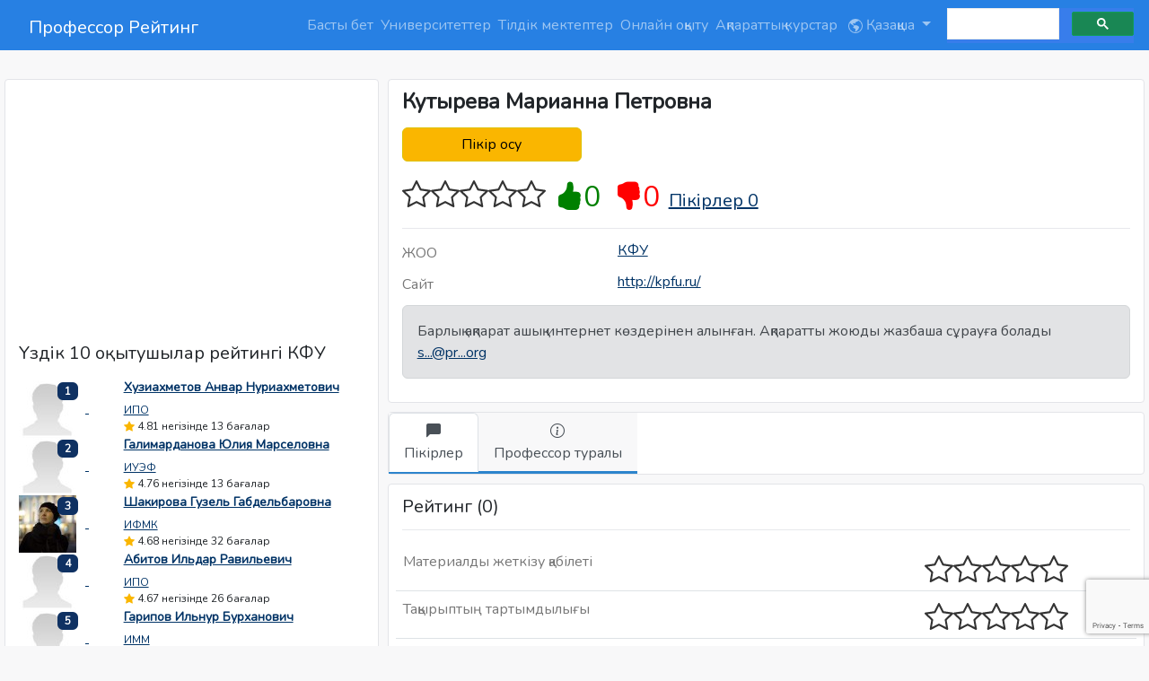

--- FILE ---
content_type: text/html; charset=UTF-8
request_url: https://professorrating.org/kz/professor/149170
body_size: 7742
content:



<!DOCTYPE html>
<html ng-app="prapp" lang="kz">
    <head>
        <meta charset="UTF-8" />
        <link rel="icon" type="image/x-icon" href="https://professorrating.org/favicon.ico" />
        <title> 	Кутырева Марианна Петровна Пікірлер
 | Профессор Рейтинг</title>
        <!-- Fonts -->
        <link rel="preconnect" href="https://fonts.googleapis.com">
		<link rel="preconnect" href="https://fonts.gstatic.com" crossorigin>
		<link href="https://fonts.googleapis.com/css2?family=Nunito&display=swap" rel="stylesheet">

        <!-- Styles -->
        <link href="https://professorrating.org/css/bootstrap.min.css" rel="stylesheet">
        <link href="https://professorrating.org/css/custom/template-used.css" rel="stylesheet">

        

		<!-- Font -->
		<style>
            body {
                font-family: 'Nunito', sans-serif;
            }
        </style>

        <!-- meta -->
                <link rel="canonical" href="https://professorrating.org/kz/professor/149170" />
        <link rel="alternate" hreflang="en" href="https://professorrating.org/en/professor/149170" />
        <link rel="alternate" hreflang="ru" href="https://professorrating.org/ru/professor/149170" />
        <link rel="alternate" hreflang="kz" href="https://professorrating.org/kz/professor/149170" />
        <link rel="alternate" hreflang="ua" href="https://professorrating.org/ua/professor/149170" />
        <meta property="og:locale:alternate" content="en" />
        <meta property="og:locale:alternate" content="ru" />
        <meta property="og:locale:alternate" content="kz" />
        <meta property="og:image" content="https://professorrating.org/images/template/forum-icon.png" />
        <meta property="og:title" content="Профессор Рейтинг" />
        <meta property="og:description" content="Ресей, Беларусь, Қазақстан, Англия (Ұлыбритания), және Украина жоғары оқу орындарының рейтингі, оқытушылар рейтингі" />
        <meta name="keywords" content="Рейтинг, жоғары оқу орындары, Англия (Ұлыбритания), Ресей, Беларусь, Қазақстан, Украина, оқытушы, мектептер, шет тілі, Пікірлер">
        
        <meta name="viewport" content="width=device-width, initial-scale=1">
        
        
        <link href="https://professorrating.org/css/icons/bootstrap-icons-used.css" rel="stylesheet">

        <!-- Google -->
        <script async src="https://pagead2.googlesyndication.com/pagead/js/adsbygoogle.js?client=ca-pub-2433105836659151"
            crossorigin="anonymous"></script>

        <!-- Email Feedback -->
        <script type="text/javascript" src="https://professorrating.org/js/custom/email.js"></script>

        <!-- Google tag (gtag.js) -->

<script>
  window.dataLayer = window.dataLayer || [];
  function gtag(){dataLayer.push(arguments);}
  gtag('js', new Date());

  gtag('config', 'G-CV94FJ7QSD');
</script>
        

                            <meta name="description" content="Кутырева Марианна Петровна (КФУ) - Пікірлер Рейтинг 0">
    <script type="application/ld+json">
        {
          "@context": "https://schema.org",
          "@type": "BreadcrumbList",
          "itemListElement": [{
            "@type": "ListItem",
            "position": 1,
            "name": "КФУ",
            "item": "https://professorrating.org/kz/university/801"
          },{
            "@type": "ListItem",
            "position": 2,
            "name": "Кутырева Марианна Петровна"
          }]
        }
    </script>
    </head>
    <body>
        
        
        <header class="navbar navbar-expand-lg navbar-dark bg-primary sticky-top">
        <nav class="container-xxl bd-gutter flex-wrap flex-lg-nowrap" aria-label="Main navigation">
            <a class="navbar-brand" href="https://professorrating.org/kz/home">Профессор Рейтинг</a>
            <button class="navbar-toggler" type="button" data-bs-toggle="collapse" data-bs-target="#navbarSupportedContent" aria-controls="navbarSupportedContent" aria-expanded="false" aria-label="Toggle navigation">
                <span class="navbar-toggler-icon"></span>
            </button>
            <div class="container-fluid">
                <div class="collapse navbar-collapse" id="navbarSupportedContent">
                    <ul class="navbar-nav flex-row flex-wrap ms-md-auto">
                                                                            <li class="nav-item"><a  class='nav-link px-1'  href='https://professorrating.org/kz/home' title='Басты бет'>Басты бет</a></li>
                                                                            <li class="nav-item"><a  class="nav-link px-1" href='/kz/universities' title='Университеттер'>Университеттер</a></li>
                                                                            <li class="nav-item"><a  class="nav-link px-1"  href='/kz/langschools' title='Тілдік мектептер'>Тілдік мектептер</a></li>
                                                                            <li class="nav-item"><a class="nav-link px-1" href='/kz/onlineschools' title='Онлайн оқыту'>Онлайн оқыту</a></li>
                                                                            <li class="nav-item"><a class="nav-link px-1" href='/kz/infocourses' title='Ақпараттық курстар'>Ақпараттық курстар</a></li>
                                                <li class="nav-item dropdown">
                            <a class="nav-link dropdown-toggle" href="#" id="navbarDropdown" role="button" data-bs-toggle="dropdown" aria-expanded="false">
                                
                                <svg xmlns="http://www.w3.org/2000/svg" width="16" height="16" fill="currentColor" class="bi bi-globe-americas" viewBox="0 0 16 16">
                                    <path d="M8 0a8 8 0 1 0 0 16A8 8 0 0 0 8 0ZM2.04 4.326c.325 1.329 2.532 2.54 3.717 3.19.48.263.793.434.743.484-.08.08-.162.158-.242.234-.416.396-.787.749-.758 1.266.035.634.618.824 1.214 1.017.577.188 1.168.38 1.286.983.082.417-.075.988-.22 1.52-.215.782-.406 1.48.22 1.48 1.5-.5 3.798-3.186 4-5 .138-1.243-2-2-3.5-2.5-.478-.16-.755.081-.99.284-.172.15-.322.279-.51.216-.445-.148-2.5-2-1.5-2.5.78-.39.952-.171 1.227.182.078.099.163.208.273.318.609.304.662-.132.723-.633.039-.322.081-.671.277-.867.434-.434 1.265-.791 2.028-1.12.712-.306 1.365-.587 1.579-.88A7 7 0 1 1 2.04 4.327Z"/>
                                </svg>
                                                                                                 Қазақша 
                            </a>

                            <ul class="dropdown-menu dropdown-menu-end" aria-labelledby="bd-versions">
                                <li>
                                    <a class='dropdown-item ' href="https://professorrating.org/setlocale/en/professor/149170">Ағылшын</a>
                                </li>
                                <li>
                                    <a class='dropdown-item ' href="https://professorrating.org/setlocale/ru/professor/149170">Орыс</a>
                                </li>
                                <li>
                                    <a class='dropdown-item  current aria-current="true" ' href="https://professorrating.org/setlocale/kz/professor/149170">Қазақша</a>
                                </li>
                                <li>
                                    <a class='dropdown-item  current aria-current="true" ' href="https://professorrating.org/setlocale/ua/professor/149170">Украин</a>
                                </li>
                                <li><hr class="dropdown-divider"></li>
                                <li><h6 class="dropdown-header">Әзірлеуде</h6></li>
                                <li>
                                    <a class='dropdown-item disabled' href="">Неміс тіл</a>
                                </li>
                            </ul>
                        </li>
                    </ul>
                    <script async src="https://cse.google.com/cse.js?cx=e6a6a5b3872cb4598">
                    </script>
                    <div class="gcse-search"></div>

                    
                        
                        
                </div>
            </div>
        </nav>
    </header>
    

        <div class="relative flex items-top justify-center min-h-screen bg-gray-100 dark:bg-gray-900 sm:items-center py-1 sm:pt-0">
			<div class="max-w-6xl mx-auto sm:px-6 lg:px-8">
				<div class="flex justify-center pt-8 sm:justify-start sm:pt-0">
                    
				</div>
			</div>
    	</div>
                    
                <div class="container-xxl bd-gutter mt-3 my-md-4 bd-layout">
                        <main class="bd-main order-1">
                
<div class="row" itemscope itemtype="http://schema.org/Person">
	<div class="col-md-4">
		<div class='block'>
			            <div class='adsense'>
                                    <script async src="https://pagead2.googlesyndication.com/pagead/js/adsbygoogle.js?client=ca-pub-2433105836659151"
     crossorigin="anonymous"></script>
<!-- Responsive_all_pages -->
<ins class="adsbygoogle"
     style="display:block"
     data-ad-client="ca-pub-2433105836659151"
     data-ad-slot="6352891759"
     data-ad-format="auto"
     data-full-width-responsive="true"></ins>
<script>
     (adsbygoogle = window.adsbygoogle || []).push({});
</script>
                            </div>
            <p class='big20'>Үздік 10 оқытушылар рейтингі КФУ</p>
                        <div class="d-flex">
            <div class="flex-shrink-0">
                <a href='/kz/professor/150132' title='Хузиахметов Анвар Нуриахметович'>
                                    <img class='media-object media-object_64' src='https://d3hu5weehyyu21.cloudfront.net/images/professor_small/no_photo.jpg' alt='Хузиахметов Анвар Нуриахметович' height='64' width='64'>
                                </a>
                <span class="badge badge-notify">1</span>
            </div>
            <div class="flex-grow-1 ms-3">
                <h4 class='media-heading'><a title='Хузиахметов Анвар Нуриахметович' href='/kz/professor/150132'>Хузиахметов Анвар Нуриахметович</a></h4>
                <p class='big12'><a href='' title='ИПО'>ИПО</a></p>
                <p class='big12'><span class='bi bi-star-fill' aria-hidden='true'></span>&nbsp;4.81 негізінде 13 бағалар </p>
            </div>
        </div>
                        <div class="d-flex">
            <div class="flex-shrink-0">
                <a href='/kz/professor/150703' title='Галимарданова Юлия Марселовна'>
                                    <img class='media-object media-object_64' src='https://d3hu5weehyyu21.cloudfront.net/images/professor_small/no_photo.jpg' alt='Галимарданова Юлия Марселовна' height='64' width='64'>
                                </a>
                <span class="badge badge-notify">2</span>
            </div>
            <div class="flex-grow-1 ms-3">
                <h4 class='media-heading'><a title='Галимарданова Юлия Марселовна' href='/kz/professor/150703'>Галимарданова Юлия Марселовна</a></h4>
                <p class='big12'><a href='' title='ИУЭФ'>ИУЭФ</a></p>
                <p class='big12'><span class='bi bi-star-fill' aria-hidden='true'></span>&nbsp;4.76 негізінде 13 бағалар </p>
            </div>
        </div>
                        <div class="d-flex">
            <div class="flex-shrink-0">
                <a href='/kz/professor/149934' title='Шакирова Гузель Габдельбаровна'>
                 <img class='media-object media-object_64' src='https://d3hu5weehyyu21.cloudfront.net/images/professor_small/id149934.jpg' alt='Шакирова Гузель Габдельбаровна' height='64' width='64'>
                                </a>
                <span class="badge badge-notify">3</span>
            </div>
            <div class="flex-grow-1 ms-3">
                <h4 class='media-heading'><a title='Шакирова Гузель Габдельбаровна' href='/kz/professor/149934'>Шакирова Гузель Габдельбаровна</a></h4>
                <p class='big12'><a href='' title='ИФМК'>ИФМК</a></p>
                <p class='big12'><span class='bi bi-star-fill' aria-hidden='true'></span>&nbsp;4.68 негізінде 32 бағалар </p>
            </div>
        </div>
                        <div class="d-flex">
            <div class="flex-shrink-0">
                <a href='/kz/professor/150147' title='Абитов Ильдар Равильевич'>
                                    <img class='media-object media-object_64' src='https://d3hu5weehyyu21.cloudfront.net/images/professor_small/no_photo.jpg' alt='Абитов Ильдар Равильевич' height='64' width='64'>
                                </a>
                <span class="badge badge-notify">4</span>
            </div>
            <div class="flex-grow-1 ms-3">
                <h4 class='media-heading'><a title='Абитов Ильдар Равильевич' href='/kz/professor/150147'>Абитов Ильдар Равильевич</a></h4>
                <p class='big12'><a href='' title='ИПО'>ИПО</a></p>
                <p class='big12'><span class='bi bi-star-fill' aria-hidden='true'></span>&nbsp;4.67 негізінде 26 бағалар </p>
            </div>
        </div>
                        <div class="d-flex">
            <div class="flex-shrink-0">
                <a href='/kz/professor/148773' title='Гарипов Ильнур Бурханович'>
                                    <img class='media-object media-object_64' src='https://d3hu5weehyyu21.cloudfront.net/images/professor_small/no_photo.jpg' alt='Гарипов Ильнур Бурханович' height='64' width='64'>
                                </a>
                <span class="badge badge-notify">5</span>
            </div>
            <div class="flex-grow-1 ms-3">
                <h4 class='media-heading'><a title='Гарипов Ильнур Бурханович' href='/kz/professor/148773'>Гарипов Ильнур Бурханович</a></h4>
                <p class='big12'><a href='' title='ИММ'>ИММ</a></p>
                <p class='big12'><span class='bi bi-star-fill' aria-hidden='true'></span>&nbsp;4.45 негізінде 13 бағалар </p>
            </div>
        </div>
                        <div class="d-flex">
            <div class="flex-shrink-0">
                <a href='/kz/professor/148190' title='Хаертдинов Наиль Назимович'>
                                    <img class='media-object media-object_64' src='https://d3hu5weehyyu21.cloudfront.net/images/professor_small/no_photo.jpg' alt='Хаертдинов Наиль Назимович' height='64' width='64'>
                                </a>
                <span class="badge badge-notify">6</span>
            </div>
            <div class="flex-grow-1 ms-3">
                <h4 class='media-heading'><a title='Хаертдинов Наиль Назимович' href='/kz/professor/148190'>Хаертдинов Наиль Назимович</a></h4>
                <p class='big12'><a href='' title='ИФМБ'>ИФМБ</a></p>
                <p class='big12'><span class='bi bi-star-fill' aria-hidden='true'></span>&nbsp;4.24 негізінде 14 бағалар </p>
            </div>
        </div>
                        <div class="d-flex">
            <div class="flex-shrink-0">
                <a href='/kz/professor/148391' title='Гайнутдинова Гульшат Флюровна'>
                                    <img class='media-object media-object_64' src='https://d3hu5weehyyu21.cloudfront.net/images/professor_small/no_photo.jpg' alt='Гайнутдинова Гульшат Флюровна' height='64' width='64'>
                                </a>
                <span class="badge badge-notify">7</span>
            </div>
            <div class="flex-grow-1 ms-3">
                <h4 class='media-heading'><a title='Гайнутдинова Гульшат Флюровна' href='/kz/professor/148391'>Гайнутдинова Гульшат Флюровна</a></h4>
                <p class='big12'><a href='' title='ИЭП'>ИЭП</a></p>
                <p class='big12'><span class='bi bi-star-fill' aria-hidden='true'></span>&nbsp;4.23 негізінде 46 бағалар </p>
            </div>
        </div>
                        <div class="d-flex">
            <div class="flex-shrink-0">
                <a href='/kz/professor/149543' title='Долгов Дмитрий Александрович'>
                                    <img class='media-object media-object_64' src='https://d3hu5weehyyu21.cloudfront.net/images/professor_small/no_photo.jpg' alt='Долгов Дмитрий Александрович' height='64' width='64'>
                                </a>
                <span class="badge badge-notify">8</span>
            </div>
            <div class="flex-grow-1 ms-3">
                <h4 class='media-heading'><a title='Долгов Дмитрий Александрович' href='/kz/professor/149543'>Долгов Дмитрий Александрович</a></h4>
                <p class='big12'><a href='' title='ИВМИТ'>ИВМИТ</a></p>
                <p class='big12'><span class='bi bi-star-fill' aria-hidden='true'></span>&nbsp;2.26 негізінде 17 бағалар </p>
            </div>
        </div>
                        <div class="d-flex">
            <div class="flex-shrink-0">
                <a href='/kz/professor/151018' title='Валиева Гульнара Фирдусовна'>
                 <img class='media-object media-object_64' src='https://d3hu5weehyyu21.cloudfront.net/images/professor_small/id151018.jpg' alt='Валиева Гульнара Фирдусовна' height='64' width='64'>
                                </a>
                <span class="badge badge-notify">9</span>
            </div>
            <div class="flex-grow-1 ms-3">
                <h4 class='media-heading'><a title='Валиева Гульнара Фирдусовна' href='/kz/professor/151018'>Валиева Гульнара Фирдусовна</a></h4>
                <p class='big12'><a href='' title='ИЯ'>ИЯ</a></p>
                <p class='big12'><span class='bi bi-star-fill' aria-hidden='true'></span>&nbsp;2.21 негізінде 61 бағалар </p>
            </div>
        </div>
                        <div class="d-flex">
            <div class="flex-shrink-0">
                <a href='/kz/professor/148417' title='Переведенцев Юрий Петрович'>
                                    <img class='media-object media-object_64' src='https://d3hu5weehyyu21.cloudfront.net/images/professor_small/no_photo.jpg' alt='Переведенцев Юрий Петрович' height='64' width='64'>
                                </a>
                <span class="badge badge-notify">10</span>
            </div>
            <div class="flex-grow-1 ms-3">
                <h4 class='media-heading'><a title='Переведенцев Юрий Петрович' href='/kz/professor/148417'>Переведенцев Юрий Петрович</a></h4>
                <p class='big12'><a href='' title='ИЭП'>ИЭП</a></p>
                <p class='big12'><span class='bi bi-star-fill' aria-hidden='true'></span>&nbsp;1.92 негізінде 14 бағалар </p>
            </div>
        </div>
                                		</div>
	</div>
	<div class="col-xs-12 col-sm-12 col-md-8">
		
		        				
		<div class="block">
			<h1 itemprop="name"> Кутырева Марианна Петровна </h1>
            <p class="text-left">
				<a href="#addreview" title="Пікір қосу" rel="nofollow"><button class="btn btn-review rate_button" type="button">Пікір қосу</button></a>
			</p>
			<p class="big20 border_bottom">
				<span class="rating_show mt-1" title="0">
					<span class="rating_showfill" style="width: 0%;"></span>
					<span itemprop="ratingValue" style="display:none" >0</span>
				</span>
                <meta itemprop="bestRating" content = "5"/>
				<meta itemprop="worstRating" content = "0"/>
				&nbsp;<span class="bi bi-hand-thumbs-up-fill" title="Профессорлар ұсынады">0</span>&nbsp;
				&nbsp;<span class="bi bi-hand-thumbs-down-fill" title="Профессорлар ұсынбайды">0</span>&nbsp;
				<a title="Пікірлер КФУ" href="149170#reviews" rel="nofollow">Пікірлер 0</a>
				<span itemprop="reviewCount" style="display: none">0</span>
			</p>
            <div class="contacts_header grey">ЖОО</div>
			<div class="contacts_info">
				<p class='contacts_info'><a target='_blank' rel='nofollow' title='КФУ' href='/kz/university/801' itemprop='url'>КФУ</a>  </p>
			</div>
			<div class="contacts_header grey">Сайт</div>
			<div class="contacts_info">
				<p class='contacts_info'><a target='_blank' rel='nofollow' title='КФУ' href='http://kpfu.ru/' itemprop='url'>http://kpfu.ru/</a></p>
			</div>
                        <!--noindex--><div class='alert alert-secondary' role='alert'>
            Барлық ақпарат ашық интернет көздерінен алынған. Ақпаратты жоюды жазбаша сұрауға болады  <a id="email" href=" " onclick='openMailer(this);' title="Көру үшін басыңыз">s...@pr...org</a>
            </div><!--/noindex-->
		</div>
		<div class="block_tab">
			<ul class="nav nav-tabs" id="myTab" role="tablist">
				<li class="active" role="presentation">
					<button class="nav-link active nav_link" id="home-tab" data-bs-toggle="tab" data-bs-target="#review" type="button" role="tab" aria-controls="review" aria-selected="true">
						<span class="tablist_block"><span class="bi bi-chat-left-fill" aria-hidden="true"></span></span>
						<span class="tablist_block">Пікірлер</span>
					</button>
				</li>
				<li class="active" role="presentation">
					<button class="nav-link nav_link" id="home-tab" data-bs-toggle="tab" data-bs-target="#about" type="button" role="tab" aria-controls="about" aria-selected="true">
						<span class="tablist_block"><span class="bi bi-info-circle" aria-hidden="true"></span></span>
						<span class="tablist_block">Профессор туралы</span>
					</button>
				</li>
				<!--<li>
					<a href="#news" aria-controls="profile" role="tab" data-toggle="tab">
						<span class="tablist_block"><span class="glyphicon glyphicon-text-color" aria-hidden="true"></span></span>
						<span class="tablist_block">Новости</span>
					</a>
				</li>-->
			</ul>
		</div>
		<div class="tab-content">
			<div role="tabpanel" class="tab-pane active" id="review">
				<div class="block">
					<p class="big20 border_bottom">Рейтинг (0)</p>
					<div class="row">
						<div class="col-md-12">
							<table class="table">
								<tbody>
									<tr>
										<td class="border_bottom_dotted border_bottom_block grey">Материалды жеткізу қабілеті</td>
										<td class="border_bottom_dotted">
											<span class="rating_show mt-1" title="0">
												<span class="rating_showfill" style="width: 0%;"></span>
												<span style="display:none" >0</span>
											</span>
										</td>
									</tr>
									<tr>
										<td class="border_bottom_dotted border_bottom_block grey">Тақырыптың тартымдылығы</td>
										<td class="border_bottom_dotted">
											<span class="rating_show mt-1" title="0">
												<span class="rating_showfill" style="width: 0%;"></span>
												<span style="display:none" >0</span>
											</span>
										</td>
									</tr>
									<tr>
										<td class="border_bottom_dotted border_bottom_block grey">Емтиханды тапсырудың қиындығы</td>
										<td class="border_bottom_dotted">
											<span class="rating_show mt-1" title="0">
												<span class="rating_showfill" style="width: 0%;"></span>
												<span style="display:none" >0</span>
											</span>
										</td>
									</tr>
									<tr>
										<td class="border_bottom_dotted border_bottom_block grey">Көрнекі және техникалық оқыту құралдарын пайдалану</td>
										<td class="border_bottom_dotted">
											<span class="rating_show mt-1" title="0">
												<span class="rating_showfill" style="width: 0%;"></span>
												<span style="display:none" >0</span>
											</span>
										</td>
									</tr>
									<tr>
										<td class="border_bottom_dotted border_bottom_block grey">Тақырыптың практикалық пайдасы</td>
										<td class="border_bottom_dotted">
											<span class="rating_show mt-1" title="0">
												<span class="rating_showfill" style="width: 0%;"></span>
												<span style="display:none" >0</span>
											</span>
										</td>
									</tr>
									<tr>
										<td class="border_bottom_dotted border_bottom_block grey">Әзіл сезімі</td>
										<td class="border_bottom_dotted">
											<span class="rating_show mt-1" title="0">
												<span class="rating_showfill" style="width: 0%;"></span>
												<span style="display:none" >0</span>
											</span>
										</td>
									</tr>
								</tbody>
							</table>
						</div>
					</div>
				</div>

				<div class="block_review">
					<a id="reviews" rel="nofollow"></a>
					<div class="border_bottom_reviews">
						<h2>Пікірлер (0)</h2>
					</div>
					<!--noindex--><div class='alert alert-info' role='alert'>Бірінші бол! Өз пікіріңізбен бөлісіңіз, басқаларға айтыңыз.</div><!--/noindex-->
				</div>
                <div class="block">
                    <div class='adsense'>
                                                    <script async src="https://pagead2.googlesyndication.com/pagead/js/adsbygoogle.js?client=ca-pub-2433105836659151"
     crossorigin="anonymous"></script>
<!-- Responsive_all_pages -->
<ins class="adsbygoogle"
     style="display:block"
     data-ad-client="ca-pub-2433105836659151"
     data-ad-slot="6352891759"
     data-ad-format="auto"
     data-full-width-responsive="true"></ins>
<script>
     (adsbygoogle = window.adsbygoogle || []).push({});
</script>
                                            </div>
                </div>
				<!--noindex-->
									<div class="block">
						<a id="addreview" rel="nofollow"></a>
						<div class="border_bottom_reviews">
							<p class="big20">Пікір қосу</p>
						</div>

						<form id="commentForm" action="/kz/comment" method="post" name="commentForm" class="form-horizontal comment_form needs-validation" role="form" novalidate>
							<!--<p class="text-danger">* Пожалуйста, заполните все поля</p>-->
							<div class="add_review_block">
								<div>
									<table class="table" name="rating_table" id="rating_table">
										<tbody>
											<tr>
												<td class="border_bottom_dotted criteria align-middle"><a href="#" data-toggle="tooltip" rel="tooltip" title="Студенттерге білімді түсіндіре және нақты жеткізе білу; 1 - ештеңе анық емес, 5-бәрін түсіндіреді">Материалды жеткізу қабілеті</a></td>
												<td class="border_bottom_dotted rating">
													<div class="rate" role="group">
														<input type="radio" id="professionalism5" class="rate" name="professionalism" value="5" required/>
														<label for="professionalism5" title="5">5</label>
														<input type="radio" id="professionalism4" class="rate" name="professionalism" value="4" required/>
														<label for="professionalism4" title="4">4</label>
														<input type="radio" id="professionalism3" class="rate" name="professionalism" value="3" required/>
														<label for="professionalism3" title="3">3</label>
														<input type="radio" id="professionalism2" class="rate" name="professionalism" value="2" required/>
														<label for="professionalism2" title="2">2</label>
														<input type="radio" id="professionalism1" class="rate" name="professionalism" value="1" required/>
														<label for="professionalism1" title="1">1 </label>
														<div id="invalid-feedback" class="invalid-feedback">Біреуін таңдаңыз</div>
													</div>
												</td>
											</tr>
											<tr>
												<td class="border_bottom_dotted criteria align-middle"><a href="#" data-toggle="tooltip" rel="tooltip" title="Дәрістерді тыңдау және оқытылатын пәндер бойынша практикалық сабақтарда жұмыс істеу қызықты ма; 1 – қызықты сабақтар емес, 5 – тыңдауға болады">Тақырыптың тартымдылығы</a></td>
												<td class="border_bottom_dotted rating">
													<div class="rate" role="group">
														<input type="radio" id="interest5" class="rate" name="interest" value="5" required/>
														<label for="interest5" title="5">5</label>
														<input type="radio" id="interest4" class="rate" name="interest" value="4" required/>
														<label for="interest4" title="4">4</label>
														<input type="radio" id="interest3" class="rate" name="interest" value="3" required/>
														<label for="interest3" title="3">3</label>
														<input type="radio" id="interest2" class="rate" name="interest" value="2" required/>
														<label for="interest2" title="2">2</label>
														<input type="radio" id="interest1" class="rate" name="interest" value="1" required/>
														<label for="interest1" title="1">1</label>
														<div id="invalid-feedback" class="invalid-feedback">Біреуін таңдаңыз</div>
													</div>
												</td>
											</tr>
											<tr>
												<td class="border_bottom_dotted criteria align-middle"><a href="#" data-toggle="tooltip" rel="tooltip" title="Емтихан, сынақ, зертханалық жұмыстар; оқытушының тапсыру алдында студенттермен келісілген қабылдау форматын сақтауы; 1-сақталмайды, 5-бәрі келісілгендей">Емтиханды тапсырудың қиындығы</a></td>
												<td class="border_bottom_dotted rating">
													<div class="rate" role="group">
														<input type="radio" id="difficulty5" class="rate" name="difficulty" value="5" required/>
														<label for="difficulty5" title="5">5</label>
														<input type="radio" id="difficulty4" class="rate" name="difficulty" value="4" required/>
														<label for="difficulty4" title="4">4</label>
														<input type="radio" id="difficulty3" class="rate" name="difficulty" value="3" required/>
														<label for="difficulty3" title="3">3</label>
														<input type="radio" id="difficulty2" class="rate" name="difficulty" value="2" required/>
														<label for="difficulty2" title="2">2</label>
														<input type="radio" id="difficulty1" class="rate" name="difficulty" value="1" required/>
														<label for="difficulty1" title="1">1</label>
														<div id="invalid-feedback" class="invalid-feedback">Біреуін таңдаңыз</div>
													</div>
												</td>
											</tr>
											<tr>
												<td class="border_bottom_dotted criteria align-middle"><a href="#" data-toggle="tooltip" rel="tooltip" title="1-бір дәріс, 5 – презентацияларды, көрнекі материалдарды және т. б. пайдалану.">Көрнекі және техникалық оқыту құралдарын пайдалану</a></td>
												<td class="border_bottom_dotted rating">
													<div class="rate" role="group">
														<input type="radio" id="edumat5" class="rate" name="edumat" value="5" required/>
														<label for="edumat5" title="5">5</label>
														<input type="radio" id="edumat4" class="rate" name="edumat" value="4" required/>
														<label for="edumat4" title="4">4</label>
														<input type="radio" id="edumat3" class="rate" name="edumat" value="3" required/>
														<label for="edumat3" title="3">3</label>
														<input type="radio" id="edumat2" class="rate" name="edumat" value="2" required/>
														<label for="edumat2" title="2">2</label>
														<input type="radio" id="edumat1" class="rate" name="edumat" value="1" required/>
														<label for="edumat1" title="1">1</label>
														<div id="invalid-feedback" class="invalid-feedback">Біреуін таңдаңыз</div>
													</div>
												</td>
											</tr>
											<tr>
												<td class="border_bottom_dotted criteria align-middle"><a href="#" data-toggle="tooltip" rel="tooltip" title="Пәнді жұмысқа орналастыруда пәннің көмегі, пәнді оқу барысында алынған ақпараттың өзектілігі мен жаңалығы; 1-жұмыста/өмірде пайдалы болмады, 5-алған білімімді үнемі қолданамын">Тақырыптың практикалық пайдасы</a></td>
												<td class="border_bottom_dotted rating">
													<div class="rate" role="group">
														<input type="radio" id="profit5" class="rate" name="profit" value="5" required/>
														<label for="profit5" title="5">5</label>
														<input type="radio" id="profit4" class="rate" name="profit" value="4" required/>
														<label for="profit4" title="4">4</label>
														<input type="radio" id="profit3" class="rate" name="profit" value="3" required/>
														<label for="profit3" title="3">3</label>
														<input type="radio" id="profit2" class="rate" name="profit" value="2" required/>
														<label for="profit2" title="2">2</label>
														<input type="radio" id="profit1" class="rate" name="profit" value="1" required/>
														<label for="profit1" title="1">1</label>
														<div id="invalid-feedback" class="invalid-feedback">Біреуін таңдаңыз</div>
													</div>
												</td>
											</tr>
											<tr>
												<td class="border_bottom_dotted criteria align-middle"><a href="#" data-toggle="tooltip" rel="tooltip" title="Студенттермен қарым-қатынастың жеңілдігі; 1-ерлі-зайыптылар шиеленісті жағдайда өтеді, 5-сабаққа қатысу бірствиеибет">Әзіл сезімі</a></td>
												<td class="border_bottom_dotted rating">
													<div class="rate" role="group">
														<input type="radio" id="humor5" class="rate" name="humor" value="5" required/>
														<label for="humor5" title="5">5</label>
														<input type="radio" id="humor4" class="rate" name="humor" value="4" required/>
														<label for="humor4" title="4">4</label>
														<input type="radio" id="humor3" class="rate" name="humor" value="3" required/>
														<label for="humor3" title="3">3</label>
														<input type="radio" id="humor2" class="rate" name="humor" value="2" required/>
														<label for="humor2" title="2">2</label>
														<input type="radio" id="humor1" class="rate" name="humor" value="1" required/>
														<label for="humor1" title="1">1</label>
														<div id="invalid-feedback" class="invalid-feedback">Біреуін таңдаңыз</div>
													</div>
												</td>
											</tr>
										</tbody>
									</table>
								</div>
							</div>
							<div class="add_review_block">
								<div class="control-label big18"><p class="text-comment" id="reply_to">Пікір:</p></div>
								<div>
									<textarea class="form-control review" cols="75" rows="10" id="review" name="message" required></textarea>
									<div class="invalid-feedback">
										Түсініктеме енгізіңіз
									</div>
								</div>
							</div>
							<div class="add_review_block" id="recommend_radio">
								<div class="control-label big18">Ұсынасыз ба?</div>
								<div>
									<input type="radio" class="btn-check" name="recommend" id="RecommendYes" autocomplete="off" value="10" required>
									<label class="btn btn-review-recommend" for="RecommendYes">Иә</label>
									<input type="radio" class="btn-check" name="recommend" id="RecommendNo" autocomplete="off" value="20" required>
									<label class="btn btn-review-recommend" for="RecommendNo">Жоқ</label>
									<div id="invalid-feedback" class="invalid-feedback">Біреуін таңдаңыз</div>
								</div>
							</div>
							<p>
								<input type='hidden' name='hidden_id' value='149170' />
								<input type='hidden' name='hidden_type_item' value='1' />
								<input type="hidden" name="reply_number_comment" value="" readonly="readonly" />
								<input type="hidden" name="reply_name_comment" value="" readonly="readonly" />
								<input type="hidden" name="_token" value="nIdxtBGIOXpt1MipWTwQukQLOPO9hyCC2CgmQxKP" />
							</p>
							<div class="add_review_footer">
								<p>Пікірді жарияламас бұрын сіз шарттармен келісесіз «<a title="Пользовательское соглашение" href="/kz/terms/">Пайдаланушы келісімі</a>».</p>
								<button type="submit" class="btn btn-review g-recaptcha"
									data-sitekey="6LfLTVEkAAAAAB7gyeH5uspfxFHwTq1mTeXWclKs"
									data-callback='onSubmit'
									data-action='submit'>Пікір қосу
								</button>
							</div>
						</form>
					</div>
								<!--/noindex-->

			</div>
			<div role="tabpanel" class="tab-pane" id="about">
				<div class="block">
					<p class="big20 border_bottom">Профессор туралы ақпарат</p>
										<!--noindex--><p>Бөлім уақытша бос. Университет туралы фотосуреттер мен ақпаратты жіберіңіз
						<a id="email" href=" " onclick='openMailer(this);' title="Көру үшін басыңыз">s...@pr...org</a>
						біз оны орналастырамыз Профессор Рейтинг!</p><!--/noindex-->
									</div>

			</div>
		</div>
	</div>
</div>

<script type="text/javascript" src="https://professorrating.org/js/angular.min.js"></script>
<script type="text/javascript" src="https://professorrating.org/js/angular-route.js"></script>
<script type="text/javascript" src="https://professorrating.org/js/angular-resource.js"></script>
<script type="text/javascript" src="https://professorrating.org/js/ui-bootstrap-tpls-2.5.0.min.js"></script>
<script type="text/javascript" src="https://professorrating.org/js/ui-bootstrap-rating.js"></script>
<script type="text/javascript" src="https://professorrating.org/js/custom/custom.js"></script>
<script src="https://www.google.com/recaptcha/api.js"></script>
<script>
	function onSubmit(token) {
		'use strict'
		const forms = document.querySelectorAll('.needs-validation')
		console.log(forms)
		Array.from(forms).forEach(function (form) {
			console.log(form)
			if (form.checkValidity()) {
				console.log("valid")
				document.getElementById("commentForm").submit()
			} else {
				console.log("not-valid")
				// document.getElementById("invalid-feedback").style.display = "block"
				form.classList.add('was-validated')
			}
			});
	}
</script>

            </main>
        </div>
        <footer class="footer mt-auto py-3 bg-light fixed-auto" style="border-top:1px solid #cecece;">
    <div class="container py-4 py-md-1 mt-4 px-md-3">
      <div class="row">
        <div class="col-lg-3 mb-3">
          <a class="d-inline-flex align-items-center mb-2 link-dark text-decoration-none" href="/" aria-label="Professor Rating">
            <img src="https://professorrating.org/images/template/forum-icon.png" width="40" height="40" class="img-fluid" alt="Professor Rating">
            <span class="fs-5">&nbsp;Профессор Рейтинг</span>
          </a>
          <ul class="list-unstyled small text-muted">
            <li class="mb-2">Әзірленген және қолдау көрсетіледі <a href="">SG.Team</a></li>
            <li class="mb-2">Сайт ең жақсы жұмыс істейді <a href="https://beget.com/?id=142752" target="_blank">хостинг</a>.</li>
          </ul>
        </div>
        <div class="col-6 col-lg-2 offset-lg-1 mb-3">
          <h5>Қолдау</h5>
          <ul class="list-unstyled">
            
            <li class="mb-2"><a href="/kz/terms">Пайдаланушы келісімі</a></li>
            <li class="mb-2"><a href="/kz/contact">Байланыс</a></li>
            <li class="mb-2"><a href="/kz/privacy">Құпиялылық</a></li>
          </ul>
        </div>
        <div class="col-6 col-lg-2 mb-3">
          <h5>Әлеуметтік медиа</h5>
          <ul class="list-unstyled">
            <li class="mb-2">
                <svg xmlns="http://www.w3.org/2000/svg" width="16" height="16" fill="currentColor" class="bi bi-1-circle" viewBox="0 0 16 16">
                    <path d="M1 8a7 7 0 1 0 14 0A7 7 0 0 0 1 8Zm15 0A8 8 0 1 1 0 8a8 8 0 0 1 16 0ZM9.283 4.002V12H7.971V5.338h-.065L6.072 6.656V5.385l1.899-1.383h1.312Z"/>
                </svg>
                <a href="https://vk.com/professorrating">ВКонтакте</a>
            </li>
            <li class="mb-2">
                <svg xmlns="http://www.w3.org/2000/svg" width="16" height="16" fill="currentColor" class="bi bi-2-circle" viewBox="0 0 16 16">
                    <path d="M1 8a7 7 0 1 0 14 0A7 7 0 0 0 1 8Zm15 0A8 8 0 1 1 0 8a8 8 0 0 1 16 0ZM6.646 6.24v.07H5.375v-.064c0-1.213.879-2.402 2.637-2.402 1.582 0 2.613.949 2.613 2.215 0 1.002-.6 1.667-1.287 2.43l-.096.107-1.974 2.22v.077h3.498V12H5.422v-.832l2.97-3.293c.434-.475.903-1.008.903-1.705 0-.744-.557-1.236-1.313-1.236-.843 0-1.336.615-1.336 1.306Z"/>
                </svg>
                <a href="https://www.facebook.com/professorrating/">Facebook</a>
            </li>
          </ul>
        </div>
        <div class="col-6 col-lg-2 mb-3">
          <h5>Ынтымақтастық</h5>
          <ul class="list-unstyled">
            <li class="mb-2"><a href="" onclick='openMailer(this);'>Компаниялар мен жоғары оқу орындарына</a></li>
            <li class="mb-2"><a href="" onclick='openMailer(this);'>Жарнама берушілерге</a></li>
          </ul>
        </div>
        <div class="col-6 col-lg-2 mb-4">
            <h5>Ақпарат</h5>
            <ul class="list-unstyled">
                <li class="mb-2">2010-2025 <i class="bi bi-person-circle"></i><a  title="Сайт 18 жастан асқан жас тобына арналған" href="/kz/18plus">18+</a></li>
                
                <li class="mb-2">Қолдау <a id="email" href=" " onclick='openMailer(this);' title="Көру үшін басыңыз">s...@pr...org</a></li>

            </ul>
           
        </div>
      </div>
    </div>
  </footer>
                <!-- JS -->
		<script type="text/javascript" src="https://professorrating.org/js/bootstrap.bundle.min.js"></script>

        <!-- MDB -->
        

    </body>
</html>


--- FILE ---
content_type: text/html; charset=utf-8
request_url: https://www.google.com/recaptcha/api2/anchor?ar=1&k=6LfLTVEkAAAAAB7gyeH5uspfxFHwTq1mTeXWclKs&co=aHR0cHM6Ly9wcm9mZXNzb3JyYXRpbmcub3JnOjQ0Mw..&hl=en&v=naPR4A6FAh-yZLuCX253WaZq&size=invisible&sa=submit&anchor-ms=20000&execute-ms=15000&cb=mq854w7z6wbn
body_size: 45359
content:
<!DOCTYPE HTML><html dir="ltr" lang="en"><head><meta http-equiv="Content-Type" content="text/html; charset=UTF-8">
<meta http-equiv="X-UA-Compatible" content="IE=edge">
<title>reCAPTCHA</title>
<style type="text/css">
/* cyrillic-ext */
@font-face {
  font-family: 'Roboto';
  font-style: normal;
  font-weight: 400;
  src: url(//fonts.gstatic.com/s/roboto/v18/KFOmCnqEu92Fr1Mu72xKKTU1Kvnz.woff2) format('woff2');
  unicode-range: U+0460-052F, U+1C80-1C8A, U+20B4, U+2DE0-2DFF, U+A640-A69F, U+FE2E-FE2F;
}
/* cyrillic */
@font-face {
  font-family: 'Roboto';
  font-style: normal;
  font-weight: 400;
  src: url(//fonts.gstatic.com/s/roboto/v18/KFOmCnqEu92Fr1Mu5mxKKTU1Kvnz.woff2) format('woff2');
  unicode-range: U+0301, U+0400-045F, U+0490-0491, U+04B0-04B1, U+2116;
}
/* greek-ext */
@font-face {
  font-family: 'Roboto';
  font-style: normal;
  font-weight: 400;
  src: url(//fonts.gstatic.com/s/roboto/v18/KFOmCnqEu92Fr1Mu7mxKKTU1Kvnz.woff2) format('woff2');
  unicode-range: U+1F00-1FFF;
}
/* greek */
@font-face {
  font-family: 'Roboto';
  font-style: normal;
  font-weight: 400;
  src: url(//fonts.gstatic.com/s/roboto/v18/KFOmCnqEu92Fr1Mu4WxKKTU1Kvnz.woff2) format('woff2');
  unicode-range: U+0370-0377, U+037A-037F, U+0384-038A, U+038C, U+038E-03A1, U+03A3-03FF;
}
/* vietnamese */
@font-face {
  font-family: 'Roboto';
  font-style: normal;
  font-weight: 400;
  src: url(//fonts.gstatic.com/s/roboto/v18/KFOmCnqEu92Fr1Mu7WxKKTU1Kvnz.woff2) format('woff2');
  unicode-range: U+0102-0103, U+0110-0111, U+0128-0129, U+0168-0169, U+01A0-01A1, U+01AF-01B0, U+0300-0301, U+0303-0304, U+0308-0309, U+0323, U+0329, U+1EA0-1EF9, U+20AB;
}
/* latin-ext */
@font-face {
  font-family: 'Roboto';
  font-style: normal;
  font-weight: 400;
  src: url(//fonts.gstatic.com/s/roboto/v18/KFOmCnqEu92Fr1Mu7GxKKTU1Kvnz.woff2) format('woff2');
  unicode-range: U+0100-02BA, U+02BD-02C5, U+02C7-02CC, U+02CE-02D7, U+02DD-02FF, U+0304, U+0308, U+0329, U+1D00-1DBF, U+1E00-1E9F, U+1EF2-1EFF, U+2020, U+20A0-20AB, U+20AD-20C0, U+2113, U+2C60-2C7F, U+A720-A7FF;
}
/* latin */
@font-face {
  font-family: 'Roboto';
  font-style: normal;
  font-weight: 400;
  src: url(//fonts.gstatic.com/s/roboto/v18/KFOmCnqEu92Fr1Mu4mxKKTU1Kg.woff2) format('woff2');
  unicode-range: U+0000-00FF, U+0131, U+0152-0153, U+02BB-02BC, U+02C6, U+02DA, U+02DC, U+0304, U+0308, U+0329, U+2000-206F, U+20AC, U+2122, U+2191, U+2193, U+2212, U+2215, U+FEFF, U+FFFD;
}
/* cyrillic-ext */
@font-face {
  font-family: 'Roboto';
  font-style: normal;
  font-weight: 500;
  src: url(//fonts.gstatic.com/s/roboto/v18/KFOlCnqEu92Fr1MmEU9fCRc4AMP6lbBP.woff2) format('woff2');
  unicode-range: U+0460-052F, U+1C80-1C8A, U+20B4, U+2DE0-2DFF, U+A640-A69F, U+FE2E-FE2F;
}
/* cyrillic */
@font-face {
  font-family: 'Roboto';
  font-style: normal;
  font-weight: 500;
  src: url(//fonts.gstatic.com/s/roboto/v18/KFOlCnqEu92Fr1MmEU9fABc4AMP6lbBP.woff2) format('woff2');
  unicode-range: U+0301, U+0400-045F, U+0490-0491, U+04B0-04B1, U+2116;
}
/* greek-ext */
@font-face {
  font-family: 'Roboto';
  font-style: normal;
  font-weight: 500;
  src: url(//fonts.gstatic.com/s/roboto/v18/KFOlCnqEu92Fr1MmEU9fCBc4AMP6lbBP.woff2) format('woff2');
  unicode-range: U+1F00-1FFF;
}
/* greek */
@font-face {
  font-family: 'Roboto';
  font-style: normal;
  font-weight: 500;
  src: url(//fonts.gstatic.com/s/roboto/v18/KFOlCnqEu92Fr1MmEU9fBxc4AMP6lbBP.woff2) format('woff2');
  unicode-range: U+0370-0377, U+037A-037F, U+0384-038A, U+038C, U+038E-03A1, U+03A3-03FF;
}
/* vietnamese */
@font-face {
  font-family: 'Roboto';
  font-style: normal;
  font-weight: 500;
  src: url(//fonts.gstatic.com/s/roboto/v18/KFOlCnqEu92Fr1MmEU9fCxc4AMP6lbBP.woff2) format('woff2');
  unicode-range: U+0102-0103, U+0110-0111, U+0128-0129, U+0168-0169, U+01A0-01A1, U+01AF-01B0, U+0300-0301, U+0303-0304, U+0308-0309, U+0323, U+0329, U+1EA0-1EF9, U+20AB;
}
/* latin-ext */
@font-face {
  font-family: 'Roboto';
  font-style: normal;
  font-weight: 500;
  src: url(//fonts.gstatic.com/s/roboto/v18/KFOlCnqEu92Fr1MmEU9fChc4AMP6lbBP.woff2) format('woff2');
  unicode-range: U+0100-02BA, U+02BD-02C5, U+02C7-02CC, U+02CE-02D7, U+02DD-02FF, U+0304, U+0308, U+0329, U+1D00-1DBF, U+1E00-1E9F, U+1EF2-1EFF, U+2020, U+20A0-20AB, U+20AD-20C0, U+2113, U+2C60-2C7F, U+A720-A7FF;
}
/* latin */
@font-face {
  font-family: 'Roboto';
  font-style: normal;
  font-weight: 500;
  src: url(//fonts.gstatic.com/s/roboto/v18/KFOlCnqEu92Fr1MmEU9fBBc4AMP6lQ.woff2) format('woff2');
  unicode-range: U+0000-00FF, U+0131, U+0152-0153, U+02BB-02BC, U+02C6, U+02DA, U+02DC, U+0304, U+0308, U+0329, U+2000-206F, U+20AC, U+2122, U+2191, U+2193, U+2212, U+2215, U+FEFF, U+FFFD;
}
/* cyrillic-ext */
@font-face {
  font-family: 'Roboto';
  font-style: normal;
  font-weight: 900;
  src: url(//fonts.gstatic.com/s/roboto/v18/KFOlCnqEu92Fr1MmYUtfCRc4AMP6lbBP.woff2) format('woff2');
  unicode-range: U+0460-052F, U+1C80-1C8A, U+20B4, U+2DE0-2DFF, U+A640-A69F, U+FE2E-FE2F;
}
/* cyrillic */
@font-face {
  font-family: 'Roboto';
  font-style: normal;
  font-weight: 900;
  src: url(//fonts.gstatic.com/s/roboto/v18/KFOlCnqEu92Fr1MmYUtfABc4AMP6lbBP.woff2) format('woff2');
  unicode-range: U+0301, U+0400-045F, U+0490-0491, U+04B0-04B1, U+2116;
}
/* greek-ext */
@font-face {
  font-family: 'Roboto';
  font-style: normal;
  font-weight: 900;
  src: url(//fonts.gstatic.com/s/roboto/v18/KFOlCnqEu92Fr1MmYUtfCBc4AMP6lbBP.woff2) format('woff2');
  unicode-range: U+1F00-1FFF;
}
/* greek */
@font-face {
  font-family: 'Roboto';
  font-style: normal;
  font-weight: 900;
  src: url(//fonts.gstatic.com/s/roboto/v18/KFOlCnqEu92Fr1MmYUtfBxc4AMP6lbBP.woff2) format('woff2');
  unicode-range: U+0370-0377, U+037A-037F, U+0384-038A, U+038C, U+038E-03A1, U+03A3-03FF;
}
/* vietnamese */
@font-face {
  font-family: 'Roboto';
  font-style: normal;
  font-weight: 900;
  src: url(//fonts.gstatic.com/s/roboto/v18/KFOlCnqEu92Fr1MmYUtfCxc4AMP6lbBP.woff2) format('woff2');
  unicode-range: U+0102-0103, U+0110-0111, U+0128-0129, U+0168-0169, U+01A0-01A1, U+01AF-01B0, U+0300-0301, U+0303-0304, U+0308-0309, U+0323, U+0329, U+1EA0-1EF9, U+20AB;
}
/* latin-ext */
@font-face {
  font-family: 'Roboto';
  font-style: normal;
  font-weight: 900;
  src: url(//fonts.gstatic.com/s/roboto/v18/KFOlCnqEu92Fr1MmYUtfChc4AMP6lbBP.woff2) format('woff2');
  unicode-range: U+0100-02BA, U+02BD-02C5, U+02C7-02CC, U+02CE-02D7, U+02DD-02FF, U+0304, U+0308, U+0329, U+1D00-1DBF, U+1E00-1E9F, U+1EF2-1EFF, U+2020, U+20A0-20AB, U+20AD-20C0, U+2113, U+2C60-2C7F, U+A720-A7FF;
}
/* latin */
@font-face {
  font-family: 'Roboto';
  font-style: normal;
  font-weight: 900;
  src: url(//fonts.gstatic.com/s/roboto/v18/KFOlCnqEu92Fr1MmYUtfBBc4AMP6lQ.woff2) format('woff2');
  unicode-range: U+0000-00FF, U+0131, U+0152-0153, U+02BB-02BC, U+02C6, U+02DA, U+02DC, U+0304, U+0308, U+0329, U+2000-206F, U+20AC, U+2122, U+2191, U+2193, U+2212, U+2215, U+FEFF, U+FFFD;
}

</style>
<link rel="stylesheet" type="text/css" href="https://www.gstatic.com/recaptcha/releases/naPR4A6FAh-yZLuCX253WaZq/styles__ltr.css">
<script nonce="_s3u1KpllkoEVTxUSMH8yA" type="text/javascript">window['__recaptcha_api'] = 'https://www.google.com/recaptcha/api2/';</script>
<script type="text/javascript" src="https://www.gstatic.com/recaptcha/releases/naPR4A6FAh-yZLuCX253WaZq/recaptcha__en.js" nonce="_s3u1KpllkoEVTxUSMH8yA">
      
    </script></head>
<body><div id="rc-anchor-alert" class="rc-anchor-alert"></div>
<input type="hidden" id="recaptcha-token" value="[base64]">
<script type="text/javascript" nonce="_s3u1KpllkoEVTxUSMH8yA">
      recaptcha.anchor.Main.init("[\x22ainput\x22,[\x22bgdata\x22,\x22\x22,\[base64]/TChnLEkpOnEoZyxbZCwyMSxSXSwwKSxJKSxmYWxzZSl9Y2F0Y2goaCl7dSgzNzAsZyk/[base64]/[base64]/[base64]/[base64]/[base64]/[base64]/[base64]/[base64]/[base64]/[base64]/[base64]/[base64]/[base64]\x22,\[base64]\\u003d\\u003d\x22,\x22wpXChMKaSzLDgsOBw4dUw67DnsKaw5xWS0LDqsKPIwHCnsKewq50eixPw7NHBMOnw5DCrsOSH1Q+wr4RdsOdwpdtCQNAw6ZpS13DssKpaA/DhmMZWcOLwrrCk8Otw53DqMO1w7Nsw5nDt8KcwoxCw7PDhcOzwo7CnsO/Rhg1w6zCkMOxw6vDvTwfCRdww5/Di8OEBH/DlH/[base64]/CnEzCrcKGCH3DksOzKUhMR0cBP8KfwqfDpU3Ct8O2w53Dnn/DmcOiaj3DhwBEwqN/w75gwrjCjsKcwoowBMKFTRfCgj/CmizChhDDjXcrw4/DqMKiJCIaw60ZbMOCwo40c8O9f3h3bMOgM8OVfMOawoDCjFvCgEg+AcOkJRjCmcKQwobDr0t2wqptGMOSI8OPw4PDkQB8w6vDom5Ww4jCgsKiwqDDmcOUwq3CjW7DmjZXw7fCkxHCs8K+AlgRw6rDvsKLLkPCp8KZw5UUI1rDrkLChMKhwqLCqzs/wqPChTbCusOhw6EwwoAXw4zDkA0OJ8K1w6jDn1kZC8OPTcKVOR7Di8KWVjzCs8K3w7M7wr4OIxHCjsOhwrMvccObwr4vVcO3VcOgAcOCPSZiw4EFwpF1w5vDl2vDjBHCosOPwpnCr8KhOsK0w6/CphnDq8OsQcOXWF8rGwUgJMKRwovCuBwJw5vChknCoDTCqBt/wrTDv8KCw6dhMmstw73CvkHDnMK8Jlw+w5NEf8KRw58mwrJxw5DDhFHDgH9cw4Uzwoc5w5XDj8OFwoXDl8KOw6EdKcKCw5TCmz7DisOAV0PCtUjCpcO9ETPCk8K5al3CuMOtwp0/CjoWwovDknA7d8OtScOSwqPChSPCmcKac8Oywp/DuRlnCTjCiRvDqMK7wp1CwqjCrMOQwqLDvzDDssKcw5TClBQ3wq3ChzHDk8KHPCMNCSHDu8OMdhnDoMKTwrcJw6PCjko0w65sw67CmSXCosO2w4DClsOVEMOrFcOzJMOvNcKFw4t1csOvw4rDoEV7X8O/[base64]/CisKfdUwrw4HCvsKowoR7O8OnwqFXViTCqWh1w7zCtsO0w5PDnX8AZTvCoF9HwpwlDsOow4TCpTrDlsO/w4Ehw6s+w4lRw744wqXDssOFw7PCisOTLsO4w5NEw6vCsBY2R8OLNsK5wq3DgcKLwr/DsMKzfcKXw6rCqQJ3wr4lwoZLUAzDm2TDtiN/[base64]/[base64]/CgcOCw7XCrWx/HE/CmcOJwq7CrnI9w4FZwqLDikFiwqXDokzDoMKHwrNOw5PDkcKzwpgUVsKZCcOrwp3Cu8KAwqtvCE44w4UFw6PCuATDl2M1Q2cRFlXCocKPVsK1wr5nAMOJW8KBUjJVSMOMIAIdw4Zsw4NBTsK5SMONwrnCpH3CjjwEHMOlwpbDixsyW8KmDsOTf3o8w5LDosO/CE3Dm8ODw402dDbDhsK4wqRXDsKkZAPCnG1twoEvwrjDosOmAMKtwrDCusO4wrnDo1ctw5XDj8KGShPDqcOzwoRMD8OESwZaKcOPfMOvw4/[base64]/wqpWwrXCuhclJELClsOPwo1yMHcBw7Fbw4sJZ8K7w6PDjko8w7I8MCTDicKMw5lnw6bDtsKyaMKKQyVkLzp/UsO3wrDCiMKqSRVhw6QHw5vDrsOrw4kiw7fDrn0zw4HCrBnCjEXCrcKpwpoKwqLCtMKfwrEfwpjDocOsw57DosOeYsOeAmLDsWorwqTCm8KYwq1lwr3DhMOAw4UnACfCu8Oxw5IBwpR9woTCuldJw7w6wo/[base64]/[base64]/DkT3CsyNWwpfDpcKawojCp8OdwqMNHcOgfMOIecKRExDCrcK6Jwd4worDnjhawqQHfXopFncgw7DCosOvwqHDm8KVwqxlw5oUPjQwwoB9VBPClMOww6TDg8KXw5nDuSrDqV0Ow53CoMOMJcOUYkrDkX7Dh1PCh8OiXg0XTTbCmGHDoMO2wr9rFXspw5LDhGc/SB3CsSDDogAWZw7ChcKhWsOqSQ1SwpdrDcOpw7A1TSIrScOxwovDu8KQEykKw6TDpsKZJFMITMK0I8OjSg/[base64]/[base64]/ORTDoVvCk8ORwqHDu8KzwoHDscOkQlJEwrdfaA5oYsOJZyDCs8OXfsKCbsKDw5rChG3DrwYfwoRYw4BBwq7DmT5YHMO+wrPDkllgw5NYTsKOwrHCjMOGw4RvCMKmAghlwo/DhMKBAMKSKcKiZsKfw5wwwr3DjmAmwoNwDgEjw6nDpsO5wprCu1FUecO6w6fDssK7QsOyHMOKQik3w6Vow4PCosK7w5TCsMOLNsKywrNJwqVKa8OZwprCrXVHZcOSMMOkwopsKU7DmXXDjUbDl1LDhMKkw7Vyw4PCqcOmw69/EyjCrQLDhQdhw7ovf0PCuk/Cp8O/w6h2A1QJw6PCvcOtw6HCrsKBVAUmw54twqMHARlwbcKBcDbDrcOyw73Ck8KCwofDqsOxw6TCvRPCtsOrE2jCjRkIFGt4wqHDhcO2CcKqJMO2A0/DoMORw5EiYMKCfGVTccKKV8O9bFvCnGLDqsOHwpLDncOfeMO2wqXDnsKQw57DlxE3w5Elw5o+M2wYbx9LwpXDjWfDmlLCig7Dih3DhEvDnw/Du8Ozw7YhLxXChmR8W8OLwrs8w5HDv8KLwrMhwroeJ8OMJMKTwrlCWsKZwobCu8Ozw4NRw5kww5kcwoILOMOowoZGOy7CtkUdw5fDrCrCqMOawqcZHFPCjChgwpZ0w6InNsOQTsOxwq4jw7hbw7FVwrNLU1TDtgrChSfDvn1/w5LDq8KZW8Oaw4/[base64]/[base64]/cw7Dh8OvbsOTfRsYGGd5woLCoUEvw7rDvMOBCxUGw6/CtMKqwoF2w5EEwpfCjWtww4tHPGlqw4rDg8OawqnCiW3Chgp/[base64]/Ds8OiPMO9e8KvwrFXKWpLwovCrwpyP8OJw7TDjcK4wpVuw7LDgDVgGzFMLsO7OcKdw6EiwqBweMKRb3p3w4PCsFXDsXHChsKxw6rCm8Kiw5gewp5OKMOlw6LCtcKPRnvCl2hSwo/Dmm5Bw50TCMO2EMKaLx8RwplEe8Kgwp7DrsK4E8OdGcKgwolnUULCiMKwKsKBGsKEOW5owqBaw6s7ZsORwoPCsMOCwohmEMK5TS8YwpROwpbCukbDr8OAw6w+wqHCt8KYE8KUXMKkURcNwrhzJXXDjcOfLhV8w57Cs8KjRMOfGkrCo3rCqxcZb8KLE8OXEMO/[base64]/wpXCjgrDuVHCnsKywr/Dl3XChcKAwr7DvijCvsOPUsK/dSbCqi3CqXfDucOCJnBVworCs8Oaw7ZaSiN+wojDqVfDs8KaXRjCmsOAw7LClsKjwrvCjcK1wqtLwpbCmGvDhSjCs3vCrsKCKiLCkcO+DMOvE8KhP0Y2w6zDiGzCgxVLw57DkcKnwrFAbsKAPQQsJ8Opw6JtwqLCusONQcKQRUQmwrnCsX/[base64]/[base64]/wpTCrzZRwq1yIcKRF8Opw5XCuj1Hw6V+EcO3McO4wozDtcOywpxOHMKPwqQ9GMKLdydUw7LCrcOLw4vDuj04R3lBYcKOwojDghZSwqwZfsOiwp9IGcOww6TDvmAWwqoewql1wrEgwpPCsmnCpcKSOy7CvG/Du8OZFm7ChMKWQBPDtMKoRx1Uw4HChlLDh8O8bsODeSnCssKsw7HDkMKGwpPDslkacWBlQ8KxHXJZwqRlf8OGwphRLnVkw43Cmh8BLBN3w6rDm8OyFsOkwrZLw5xyw6wwwr3DmlM5FDRyYAspXXXCisKwdjEmfg/DrmnDviPDrMOtYkNAMmMDRcK7w5rDmgZSOQYhw7/CusOsEsOow6UiQMOOEXk7MX/[base64]/RSBQHAlTwq7DtTPDgsOVw5dEw7jCnmImwr8ywqZ8RV7DjMOvEcOaw77CmMKqW8OLfcOTYTlIOnRlMHZ5wp/[base64]/w5/DpMKCNMKDcT8NPxcJdCHDoMODPEtKUMOhdVTDssKkw7LDt2wlw6LCmcKoYxMOwr4wO8KXP8K9ZS/Cl8K2wosfNHfDrMOnM8KWw5Mcwo3DtDvCo1nDuCRVwrs/wpjDksOUwrBLM2vDtMOkwpHDtDBaw6fCocK7B8KfwpzDih3Dk8OAwr7DscK4w6bDp8OQwrHDsXvDucOdw4E3TRJPwojCucOpw4rDuSEgHR3Cq3lYGMKfc8OXw4rDvMO0w7BowqRNUcKAdS7CpwDDqV7CjsKCNMO1w58/DMOlBsOOwr7Cs8KgNsKXQ8Osw5DCmlseIsKfQRHCjmvDn3vDu0IGw7UtIlHDk8Knwo/[base64]/[base64]/CvDTDpnnCvBLDrsO5wp1Jwp3CqX8/KMKJbCPDoD53TCbChXDCpsO2wrjDpcOqwqTDhCHCpnEqW8OowqDCgcObYsK6w5kxwofDucOLw7Rkwq0LwrdJOsOvw6x4UsO3wocqw7dQYcK3w5Zhw6zDrHVuw57CpsKHVijDq2VOaAfDmsOicMKPw7HCsMODwpYsAXfDscOFw4TCisKqcMK5NlLDrFhjw5pGw5/CocKqwoLCmsKoVcKxw6Brwp4awonCo8OFe29HfV9ewqVLwoA9wo/CpsK/w53Dl13DnVLDrsOTLwDCiMOKa8OEZ8KSbsKlYgPDk8OrwowzwrjDg2FBNQ7Ct8Kqw7QKfcKAYGHCrQHDlVVvwqxUEHNVw6sFPMO7IH3DrS/DicK6wqprwpcWwqfCvn/DncK+wqJEwqlQwqhSwqctGS/[base64]/[base64]/CvUbDiEgecS3CisOOwqtKw5xMXsKHVy3CtMK0wp3Dm8OjW3bCt8OUwoRUwo9OEFFIAsO+ZSZwwrHCv8ORHzJybG9DR8K7TMOwWinCoBgVQ8KiZcOtM3Bnw7rCoMKuMsOCw5wFKXDDhzwgRH7DgMKIwr/DhhvDgFrDsUXDu8OAEhNwDcK6RTpkw4kZwrPCpMK6PcKaPMK+KjoNwpnConUDZ8Kvw5TDmMKhBMKQw4zDq8OLRn8uJMOAEMOywo/CpjDDrcKFdivCnMOYUwHDpMOqTjwVwrpFw6EKwpnClnPDkcO9w5MUWsO5E8OPEsKCQ8OvaMODYsK3I8Kswqk6wqo7wos+wq1UQsKeQkbCvsKvdSgjYDIuBsO+RsKrHsOww4tKXXTDoHLCqH/DksOjw5wkQz3DmsKewpLCoMOhwq7CtcOWw5l/Z8KeOAgpwpnCk8KzRDbCtUNNaMKzY0nDo8KOwpRHRsKgwr9Fw7LDmsO7OTc0w5rCkcKNOlgVw5fDkkDDqH/DrcKZJMODOyc/w7TDiQXDghPDhjNcw61/ZsOIwpLDigoewqt5wrwIRsO2wrgsHD3Dgh7DlsK2wpgCLMKLw5ISw4BOwpxJw6Z/woQww4LCs8KXKljCkHpEw7Yuw6HDjFzDklRFw71AwpN4w7ErwovDsiYhNsK9WMO/w4bCnsOrw65lwprDu8Opwq7CpHgzwqA3w6HDsCvCmlrDpGPCgm7CpsOXw7HDp8OzSyJhwrEDwofDoU/CgMKIwrHDjT10KUTDvsOAf3A7KMKpSSEswq3DizHDjMKHOVPCi8OzLsOLw7TClsOvwo3DvcKNwqzCrGRbwrwZDcKDw6A+wr1cwqzCvTfDjsOxVg7CicOOaHjDm8KXajhxU8O0UcKhw5LCqsKvwq/Chlg4Ng3DpMKIwqVMwq3DtHzCpcKYw5HDscOQwpcWw7vCvcOJVzDCiltGKmLDvwp1wokCNE7CoD3Cv8KTODnDssKxw5dGCXsEIMOGCMOKw7bDrcK3w7TCsEgCT3/CjcO+K8KhwqhyTUfCqcOGwp7DhhkNehfDh8OHW8KFwo/[base64]/CjsONw4JGV8KMBsKkw7RXwoYnwo3DscKBwp0ab0zCusO6wrElwrUnGMOCUsKEw5fDhC8rfsOAGMOwwqzDiMOAFAxtw5TDi1jDpCnCiA9PMnYPNjDDusOyJyoMwrbCkkDDgUzDr8KjwqLDtcKCdBfCvAPChRtBU27CgXrCmwXDpsOCSRPDk8KGw4/[base64]/DljwFwqpcemMdw6/DpA/CsBZ+T0wuw53Duhl/[base64]/[base64]/[base64]/w53Ctlsww4DClUckw5DDnwLDkgkgKiLDl8KNw6/[base64]/[base64]/Dhm15eFnDlQ/Dr8K7PsOswpPDsHxiQcO8woBqXMKoLwbDhVw8PzUIBXnChMKaw4bCqMOAwpvCucKWYcOBAVMbw7LDgE5TwrZtR8KFaCnDncKTwpHCncO8w4nDscOIcMK4D8Otw6bCvwLCisKjw59rTEtowr7DoMOLT8OWOMKxDcKwwq03P3kFTy5KTFjDng/[base64]/[base64]/CkcK9SsOywqbDkTQoTAHDmzYPQhjDv0lSw4IjS8Ojwp5zSsK0wqIPwpccG8KgRcKFw7XDucKRwroIOVPDqF7ClS8NRFgdw64cwovDqcKxw743d8O8w6fCrx7CuyrCkHvCvMK3woJAw5XDh8OBMcOaaMKNwpMTwqM/PjTDrcO8wo/[base64]/[base64]/CnMKuAcOeNsKhJcKmbcOyw4t1w7/[base64]/DtB1YwoQpRcKlw6fDghDCjcOGX1nCuMKqbSPDpcOBZSPCvxHDn3oOa8KEw44aw4/Dt3PCiMKpwo/Cp8KkTcOCw6huwo3DnsKXw4Vmw7jDtcK1YcOhw6AodcOaZA5aw7XCtcKJwoEPT2DCu2bCkTAyfSNew6HCiMOlwqnCnsKZecKqw7/DvmA5PMKiwphowqzCocKzOj/CpsKNw6zCpw4Gwq3CqhVqwp0VFsK/w6oFBcOBCsK6KMOTGsOmw6rDpzzCi8OLfG0WPHjDlsOsHcKPQX9hHkIQwpxqwrRFesOHw40SVwo5GcOYRcOww5HDoijCtsO9wqbCuwnDnRTDu8KNIMO/woFXfMKZAsKHQy7ClsO9woLDjz5dwrPDrsOaRzTDnsOlw5TCkwvCgMKsYTNvw5RXfsKKwpZhwovDlADDqAsDZ8OnwowOPcKNRRXCnRYRwrTCocODA8OQwp7CtG7CoMO5HhLCtx/[base64]/Do8OHYsKfRAhOasKGwo7DscKtFXfDjcOEwrklWGPDjsO2LSfCnMOhTi7Dk8KywqJPwr/DoGLDmStfw556NcOewqYRw7o0dsO5QWMnV1oWe8OZTm0/d8Oxw4INcDzDmFnCoBgCUDkXw6vCt8KGaMKfw7p5RMKvwrcIZhXCkXvCtWpIwpZUw7/CqBnDmMKcw4vDoyzCiWfCsDMmAsOsU8K5wo4UEXbDuMKdA8KlwprCtDciw4nDhsKVZjF2wrA+VsKQw7N4w7zDnhTDn1nDgVrDgyUjw7FwIgrCizHCnsK8w58SKm/Dn8K4NQM4wpzChsKOw5nDgUtWacK+w7Fiw4kcM8OtNcO1RMOzwr4wMcOeLMKHYcOeworCqMK/TRMMXhhRFwtnw71Yw63ChcKAYcOycyfDvsKHSUA2d8OfJMOuwoLCscKWW0N3wr7CslLDnVfCm8OwwqbDlhtdw4h5KD/CuX/DhsKVwpdzBQQdCT3DrVjCpSPCpsKLe8KuwpPCqhYjwp7Cj8KGT8KJDsOzwotYJsKoNE0+H8O5wrRCLxJHBMOww5NPDz9Jw73DsEobw4XDssK3F8OXbl/DuH8mcU/DjgF7IsOqPMKQKcOkw4XDhsK3ARM7csKBYyvDo8K/woFhSwkBFcOWSBFSwq3DicKOesKuXMKWw5fCn8OpbsKiSMKbwqzCpsOZwrVtw5/Cm2ojSV1aK8KqYMKmUmDDjMOiw65tATohw4fCi8KlSMKPL2/[base64]/Dv8OpwpfCoMKjWHPDhsOHwo7ClUcabV3CqsOHMcKtPGXDi8OVG8KLFn3DisOfKcOUZknDp8KHMcKZw5wYw6ocwp7CqsOxBMKQwot7w41YTRLCrMOLN8Oewp7CmsOTw55owpLCocK8YhtKw4DCm8OQwpsOw5zDosKBwpg6wqzCiifDmSJkaxJ3w55FwoLCtS/DmWXCqFhUTWU+Y8OIMMO1wqzChB3DgiHCp8OGVXEsKMKLcQkZw4MUVUQEwrMdwqTDusKfwq/DmcOrVyRkw7jCosOIw4lFJ8KmaQzCocOzw5oRw5EpTTfDhsOhGD1BDzbDti/[base64]/[base64]/DsMKawqrDgksxYXxlwpE4wr1sw7zCkkDDv8KywovDmDwmHR4dwr8BDxUSJTPCgsOzDsKyfWlgBTbDoMKqFH7CrMK3WU7CvcOeDcKnwrcSw6MMXCPDv8K8wrnCsMKTw6zDvsO6w4TCosOywrnDhsOgaMOAQjTDrlHDicOrW8OPwqIjdilOJBrDtBIlLEXCjncKw50/J3RZM8KdwrPDi8OSwpbCr0bDhn3CvntSE8ObXMOtw5p8LDzCggwbwptEwpLCjWBmwqbChDTDiEUCRyrDsQjDuQNVw54EYsK1DcKsInjDo8OUwq/Dh8KDwqbDl8OBCcKvV8OSwoBgwpXDqMKWwooWw6TDo8KSFFHDuw8vwqPDuiLCl2/[base64]/CiFclwok7w6/CtgwnwoI5w5fCoVLCrQV+A0ZeZwh3wrLCjcO1asKNTD8DS8KgwpvCmMOqw4LCqcKZwq4KOCvDoSEAwpoiV8OEwpPDrxTDmsKlw4k1w5bCg8KEWh/CncKHw4nDoyMITHDCrcOHwpBRPk96NcOMw7zCmMOqBl9rw6zCusO7w77Dq8KJwroHW8OFYsOawoALw6LDiz9UaSoyHcOfHyLCgsKKTyNCw4/CscOaw5ZAGELCjj7DncKme8OIUlrDjAsfwpsLM0bCk8KITsKLQEpbQcKDTzVSwqkQw5rCncOHSyrCjFx8w4jDtsOlwrwDwpPDkMOWwrzDsUTCowZJwrDDvsO7wqUeIH9iw5dWw6oFwqPCkEZTVF/[base64]/CiHFadkF/[base64]/CkQfCrD7Ctwhiw6QHwp9nw4x+acKdABrDokfDk8K0wrBJH0p3w77CoTUyU8Kyc8KkLcO6PUYOIcKzIzpswr0nwqtYaMKEwp/CocKqXMOjw4LDlX1oEnfCglDDkMKDdkPDjMKEQy1ROMOrwpsAEWrDoVnClxbDiMKfDFPCssOywpY/ADEZCkTDmSPCk8OZLD5QwrJwBSvCp8KfwpJZw7IAYsOYw5Mawo/DhMOww6YbG2ZUbVDDhsKRGz/CisKMw43DucK8wpQDf8OPbyoBdhfDvcOzwrlfd3nDusKQwqxYaDFLwr0QPGXDlw7ChkkywoDDjnfCp8K0PsKnw5B3w60LRXorHTBfw43DjRJnw4nCky7CsQdAazTCpcOsQ1zCssOXR8K5wrwEwoXDm0c9woEQw5tJw6LCjsO/[base64]/[base64]/w5ZtwqDCvlTDqsK+w5FaaMOvw64OJ8Kfw4l1w5YqDlHDucKMKsOmccO1wqTDucO2wrNwOFUjw6zDmEhsYFnCi8OEFRBTwpTDrcOuwqQBFsOzbUwfBsOGAcO4w7rCq8KyBcKCwpLDqsKxMMKdPcOzYy9qw4IvSTA3UsOKGXp/[base64]/wpsvw7AIZMKKWS1GY8OCR8KtYmZzw7d/XibDrsOrDcKiw5XCrQzDunjDkcOHw5HCmFtgc8K7w57ClsOMS8OswpN/wo/DmsO8aMKwdsO8w4LDjsKiE2wEwrgNeMKTE8KgwqrDuMOmEWF8WcKLbcOSw4ILwrDDucO/JcK+UcKpBWnDs8KDwrJPScKKPDhBHMOHw7sKwqgIcsO6ZcOVwptbw7AZw4fDi8ONWzDCkMOewr0UDxjDj8O/AMOacFbDrWvCgcOhSVYSGcOiEMKhDDgASsOJS8OmDMKvJcO8OA4/KHY2YsO5Lhw3SiLDswxBw5tHSylDRsOcUGDCvkxkw79ww7JQdnVZw73CncKuUDB3wpFJw6Nsw43DgjbDqVfDqsKkQRjDnUvChcO4ZcKAw5MVWMKNIhPDhsKww47Dm0nDkkbDp2g+woTCmwHDjsOJfsOfWjg8Qk3DrsOQw7hqwq8/w6IXwozCpcO0csKALcKiwpdFKD4afsKlEzYAw7AgGmZawrcpwrI3UgMAVjQKwrvCpT7Do3DCuMOLwrJnwprCgQbDmcK+QFnDlB0MwqDCmGZVTw3CmBQWw4LCoHgBworCtcKuw6/[base64]/[base64]/[base64]/Do0DDkyVhw4l7w4FIPMK+eMKKBsOPwrdeworCoEJRwpzDkjRRw4o4w4tdDMOqw6AcFsKNAcO/wp5PDsKUPGbCiVrClsKJw7Q1X8ONw5nCniPCpcKTWcKjZMKNwqZ4Ly1bwqpPw67CrsOhwpRtw6puaVQDJArCncKjasKfw4fChsKxw7J5wodUAcK3NiTCusKZw47DtMKcwowdacOBBgrDisKMwrTDpnhmPMKeLHXCtl/Cu8OWAHwtw5NhHcOtwrXClXxqLyplwonCmzbDn8KRw7XDozPChcOgMhnCt3wMw74Hw7TCt0HCtcKAwrzChsOPY2gdUMO/SDdtw67Dn8OeOH8Hw5pKwrnDuMKeewZvBMONwqIKCcKCMgkqw5/Dl8Ovw4FrC8ONTsKCwoQdwqMHfMOaw48pw5vCusOWHQzCnsKvw4Q0woZ7wpTCucOlOwx1I8ONXsKME3LCuA/DqcOrw7dYwotrw4HCsRELM1DClcKww7nDncOlw4nCkTgYAloNw7EawrHCjX1vUHvCjXbDlcOkw6jDqCrCgMOiAUHCksKDT0jDkcOTw5BaJMOZw7TDgVXDp8O1b8KWZsOww4DDlnDCk8KIWMOUw7PDkw9sw6xXbsO0w5HDnlgPw4UjwqjCrG/[base64]/dTLDscKqfGBGw4DCoyMrwoBgRyFiw47Dg8OVw4zDosKlYcOawrrCiMK9cMO0T8OiNcKMwqgEacK5LsKdJcKvBkXCv0DDkjfClMOeZETCm8K+Yg/Dg8O6C8KoRsKZGMOZwqrDgyjDhMOjwqkaHsKCUMObFWYNecO6w7HDr8Kkw7I7wpLDrB/CtsOjOg/DucK5ZEFMwo/DicKMwppCw4fClxrCjcKNw5FowrjDrsKpNcK4wow5Uh0jM1/DuMK2I8OdwrjCn2bDo8KHw7zCpsK9wrTDpw0GPyTCnibCt3UhDFAcwqopZ8OFEXpUw53DuTrDqVTDmsOjBsK1wpxgXMObwpTCoE3DjREqwqrCj8KufkMrwpPCn282WcOwCHjDmsKjPMOAwp0iwqYRw5UFw63CtSTCocOkwrMgw5DCv8Ovw5BUcx/CoArCm8OYw7caw7/ChGfCu8ORw5PCoypzAsKhwrB/wq8Pw7RoPm7Dv3UodWTCkcKAw7nCrWldw7szw5UrwrPCrcOedMKxHlLDnMOcw57DusOdAMOdRC3DhXFGTMOtD0JBw5/DtHbDq8ODwoBRVUAaw60jw5TCuMOmwq/DocKLw74GIMO+w7MewrnDrcOxCMKFwoosUlnCpxzDr8OCwoDCvHctwpNnUcORw6HDisK2B8Kfw6dfw7TCg34BCio3IHhrP1rDpMOgwrJfCzLDvMOOEh/CkncMwoHDuMKawrjDp8KZajh+CSF3YFEvZnzDpMOeZChfwo/DkyHDt8OhU1REw5EvwrtswoPCs8Ksw69ffXBNH8OVSRY2w48rS8KABj/Ch8Oqw71gw6XDuMOjTcKKwrDCpWLCpmVHwqbDvsOVw6PDiHrDjMOxwr3CvMOEWcKEIsOoMMK7wprCi8OnN8KrwqrCncO+w4t8XB7DgVDDhWxLw7V4CsOrwoB0IMOrw60aZcKXHsOFwrMtw4xddzLCvsKlQgnDlgHCni/CicKQDsO1wqoIwo/DlhFsEhMyw4NrwrIjdsKEZUnDlTZJV0rDisKOwqphYsKgRMO9wrQaUcK+w5FtEVg7woXCisOeBFjChcOwwr/Dm8OrVydlwrM+DTZaOCrDggJ8Xm16wq3DikknbXtTR8OrwqTDsMKawr3Cv1R8Gg7CpMKUOMKyBMOBw4/CgA9Lw701S3XDu3IGw5bCrgQQw6LDnQzCs8OgTMK9w5sRw6xKwpcGwpd8wp5Ew7TCnzAGLsOCd8OsJB/CmXDCrAgsUTY8wq4/w4M9wpd1w75Ow63CrsKTf8KFwrzCrzBBw6c4wrvCuSImwrtfw6vCv8OZGBPDmzx+O8KZwqxHw400w43Cs1/DmcKPw54xXG5KwoJpw6drwo8wKFY+wr3DjsKkEsOPw5vCtn40wqw1QxFcw6rCjcKAw459w6DDlzFRw43CiCBPTcKPasOxw7jCnkFewqnDpRsaDkPCjiEOw7ohw47CtxonwppuaynDisO+wqPClGTCkcOxwqRcXMKfdcK0ayAIwonDpQ7CksK/[base64]/DiAPDncOoCXhpCMKDw4ImU2MHwpM/[base64]/IibChh/DuBhMwpjDiSAQHsOGwoNAwpDCkkbCnw/DisO+wr9fDBAoVsOlFz3CmMOoXyHDgcO3w7l2wpwSRsOow55uQ8OJRChiTMOpwpjDsClfw7XChUjCuW3Cqi/DkcOgwolJw7XCvBrDhSVFw6gkwonDrsOhw60sM0/DmsKqcyZWbyFDwqxAPXfCt8OAAsKHCU9KwpVEwp02P8KzD8KLwoTDlMKKwr3CvTlmUsOJAXjCmDlQFShewoNvT3EqZcKcLFdET0AQIGBBFzUwDsOVEwhZw7LDr2nDpMKlw5cpw7LDpj/Dq2A1VsOPw53DnWQUCsKkIGXDhsOnwqMDwovCujEhw5TCjsOAw6DCoMOHIsKVw5vDjX1MTMOywoVMw4cOw7lBVlAqHBEzcMKPw4LDsMKIQMK3wp7DonUEw5DCmXhIwqxIw65tw6Q4FsK+L8O8wrhJXcKbwq1DahcEw78YOEQWw5QHfcK9wpXDjSDCjsK7w6rCmm/CgibCpcK5cMKWPcO1wo8iwrZRCsKbwpEHZ8KTwrIuw6bDiT/DpX18UgbDggQKAMKnwp7DnsOgdWvCh3RKwpAQw742wqbCkTkVSnTCoMOFwqI8wrTDo8KJw79lQXZRwoDCvcOPwrvDv8KWwog/XcKhw7vDmsKBa8O5EMOuCSdRG8KAw6jCoQUmwpHDukcvw6NHw5PDsDldMMObAMK0HMKUbMOGwoYgM8KYWR/Dm8O2acKNw5tYLVvCicK3wrjDqSvDrisSXkkvAn0qw4zCvRvDlEvDrcKmPzfDiz3Cqz7DmgjCjcKTwpwGw4EYLH8Iwq/CgVIww4PDo8O0woPDh1QHw4DDtXQOd3Bqw41yasK5wrXClkvDlATDn8OlwrYDwoFpa8K5w6PCqjoRw4JZAn07woxKISUQb1tTwrdpdsKePMKLLWkND8KLcW3CqWHCkXDDjMK1w7LDssO8wo4xw4dsUcOPecOKMRJ5wrJ2wq1yPzPDk8K4CXpRw4/[base64]/CrWUFKcK0wq4yMsOPwoM+eF1mw6LDncKPNcKUworDksKBF8KvPQfDscOyw41Xwr7DvMKPw73Dv8KZVMKQP14ZwoEMQcKDPcOnNltbwpIUICvDjWYsa1svw5PCq8K7wppxw6nDpsOTYEfCoX3CjMOVDsO/w7LDmXXCicOvT8OLHMKOGldmw618G8KyAcKMAcKPw7DCuw3DssKEwpUsJ8OYYR7DjGl9wqA+VsONIiBISsOUwrVTS0bDvWnDjk7Crg/CiGxfwqYVw7HDmx3CjHkqwqxzwoXCgRbDvMO/dV/[base64]/CgMKNG8O9wpJFw43DgcKyQm8ywqXCgHpHw7h7N0FPwpTCpTPCsGLDpsOOdyrCm8Ofemt6YWEGwrQONDwdXMOgVHwMGlYDdE0/NcKGK8KuAcOfAMKkwp9oOsOYOMKwUW/DgMKCWjLDgmzCn8OudcKwSW17EMKtchbDl8KZQsOawoVzWsKyNxvDskdqZcKGw6zCrUrDg8OmUXIPBBfCpQ5Rw4s8csK1w6vDmThMwoE8wpfDmwfCqHTCkUHDpMKgwqxUfcKHRsKzw6xawozDpzfDjsKrw4fDucOyUsKHQMOmGT4rwprChCPCpj/DrUVYw61zw77Ct8OtwqFaVcK9T8OQw6vDjsKzY8OrwpjCpEHCjX3CpSbCnxV5woJuW8KLwq5VcQh3wqPDoFw8AgTCmnPCnMOndR5Qw5vCgn7DgX00w41owqTCksOBwrJffMK/[base64]/RsK9Qw0cf27DgcKBw5PCjsO0wpwdw6wDIXfDg3jDmUjDicOTwp7CjG1PwqBPURZow7XDqBfCrRJkJivDuTFawojCghXCgsOlwrfDqCrDm8O1w41mwpEKwohVw7vCjsO3w5TDow5DA15zQBxPwoHDhMOGw7PCk8KYw7XCiFvCiQpqZwd7acKUI0jCmDU/w5PDgsKecMOcw4dHOcKWw7TCk8K5woV4w4jDqcOwwrLDqsKwc8OUeW3CgcONw7PChRnCvD3DrMOowq/DvAdQwqQBw5tGwr/Dk8OWfgVPeQLDrsKBCC/Ch8Ouw73DhnpswqXDllXDlsKSwrfCmkfDujgrRnMWwpPDpWfCmnpOecOIwps7Mz/DqholRcKWw5vDvGdlwo3CmcOJbH3CvUfDqcKCXcOUPEHDvMOxQBcIaDIaUFACw5HCqjLDnygCw6TCvSrCsGFmJcKywoTDn1vDsiIUw6/DocOnYT/[base64]/DpcOgw5dTw7bDlVdDQyVRwq7Doy8uw6LDhsOgw6Nbw4oAdyPCjcOMU8KVw65mIcOxw7dwTnLDgcO5b8K+d8K2fErChE/CilnDtjrCtMO5IcK0MsKSCE/DtWPDvQ7Dt8Kdwp3CtsKnwqMHfcK8wq1PJlnCswrCsj3DlV7DnQUuVnrDj8OUw4TDlcKTwprDhWR0SC/CuFxgdMKfw7jCt8Oxwr/[base64]\\u003d\\u003d\x22],null,[\x22conf\x22,null,\x226LfLTVEkAAAAAB7gyeH5uspfxFHwTq1mTeXWclKs\x22,0,null,null,null,1,[21,125,63,73,95,87,41,43,42,83,102,105,109,121],[7241176,232],0,null,null,null,null,0,null,0,null,700,1,null,0,\x22CvkBEg8I8ajhFRgAOgZUOU5CNWISDwjmjuIVGAA6BlFCb29IYxIPCJrO4xUYAToGcWNKRTNkEg8I8M3jFRgBOgZmSVZJaGISDwjiyqA3GAE6BmdMTkNIYxIPCN6/tzcYADoGZWF6dTZkEg8I2NKBMhgAOgZBcTc3dmYSDgi45ZQyGAE6BVFCT0QwEg8I0tuVNxgAOgZmZmFXQWUSDwiV2JQyGAA6BlBxNjBuZBIPCMXziDcYADoGYVhvaWFjEg8IjcqGMhgBOgZPd040dGYSDgiK/Yg3GAA6BU1mSUk0GhwIAxIYHRG78OQ3DrceDv++pQYZxJ0JGZzijAIZ\x22,0,0,null,null,1,null,0,0],\x22https://professorrating.org:443\x22,null,[3,1,1],null,null,null,1,3600,[\x22https://www.google.com/intl/en/policies/privacy/\x22,\x22https://www.google.com/intl/en/policies/terms/\x22],\x225jzqny40ZaHYxtoDPFWaCVpZO73WClf6cuyoSWWgVgY\\u003d\x22,1,0,null,1,1762525484200,0,0,[187,140,26,116,238],null,[3,219],\x22RC-g6pzXkyZ99zJfw\x22,null,null,null,null,null,\x220dAFcWeA6jUDFcSXOUVjOH3olavJs6I9jESLlnUuqjz6Chpp_QCZoJPoanbaY4gT-yeAE1-T7BfMfJQTge6l3tBzuBIl6_28clKQ\x22,1762608284162]");
    </script></body></html>

--- FILE ---
content_type: text/html; charset=utf-8
request_url: https://www.google.com/recaptcha/api2/aframe
body_size: -270
content:
<!DOCTYPE HTML><html><head><meta http-equiv="content-type" content="text/html; charset=UTF-8"></head><body><script nonce="xEcBMBZS8FK-GFjb1J58MA">/** Anti-fraud and anti-abuse applications only. See google.com/recaptcha */ try{var clients={'sodar':'https://pagead2.googlesyndication.com/pagead/sodar?'};window.addEventListener("message",function(a){try{if(a.source===window.parent){var b=JSON.parse(a.data);var c=clients[b['id']];if(c){var d=document.createElement('img');d.src=c+b['params']+'&rc='+(localStorage.getItem("rc::a")?sessionStorage.getItem("rc::b"):"");window.document.body.appendChild(d);sessionStorage.setItem("rc::e",parseInt(sessionStorage.getItem("rc::e")||0)+1);localStorage.setItem("rc::h",'1762521885966');}}}catch(b){}});window.parent.postMessage("_grecaptcha_ready", "*");}catch(b){}</script></body></html>

--- FILE ---
content_type: application/javascript
request_url: https://professorrating.org/js/custom/custom.js
body_size: 347
content:
function InsertComment(a,b){document.forms.commentForm.name.focus,document.forms.commentForm.reply_number_comment.value=a,document.forms.commentForm.reply_name_comment.value=b,document.getElementById("reply_to").textContent="Вы отвечаете на комментарий №"+a,document.commentForm.message.focus(),document.getElementById("rating_table").style.display = "none";
var elements = document.getElementsByClassName("rate");for (let input of elements) { input.required = false };document.getElementsByName("recommend").forEach(radio => radio.required = false),document.getElementById("recommend_radio").style.display = "none"}

// (function () {
// 'use strict'
// const forms = document.querySelectorAll('.needs-validation')
// Array.from(forms)
//     .forEach(function (form) {
//     form.addEventListener('submit', function (event) {
//     if (!form.checkValidity()) {
//         event.preventDefault()
//         event.stopPropagation()
//     }
    
//         form.classList.add('was-validated')
//     }, false)
//     })
// })()